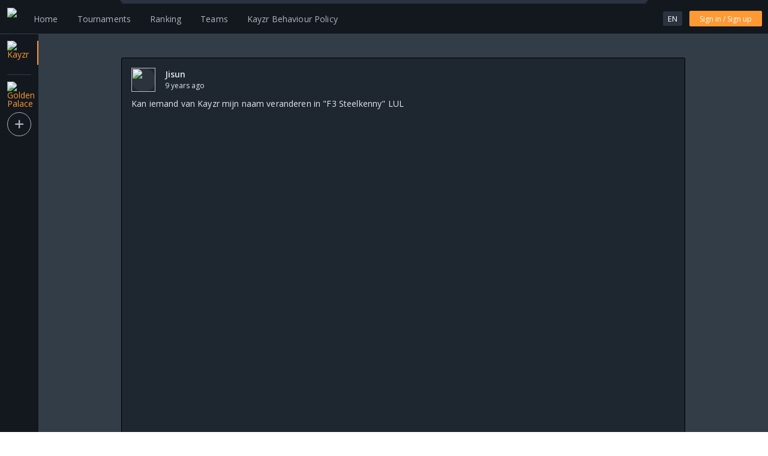

--- FILE ---
content_type: application/javascript; charset=UTF-8
request_url: https://app.kayzr.com/assets/scrollbar.22c7f99d.js
body_size: -570
content:
import{aN as f,aO as u,aP as m,aQ as b,aR as g}from"./index.375e163c.js";function v(){return v=Object.assign||function(i){for(var r=1;r<arguments.length;r++){var a=arguments[r];for(var t in a)Object.prototype.hasOwnProperty.call(a,t)&&(i[t]=a[t])}return i},v.apply(this,arguments)}var h={setTranslate:function(){var r=this;if(!(!r.params.scrollbar.el||!r.scrollbar.el)){var a=r.scrollbar,t=r.rtlTranslate,l=r.progress,e=a.dragSize,s=a.trackSize,o=a.$dragEl,d=a.$el,n=r.params.scrollbar,p=e,c=(s-e)*l;t?(c=-c,c>0?(p=e-c,c=0):-c+e>s&&(p=s+c)):c<0?(p=e+c,c=0):c+e>s&&(p=s-c),r.isHorizontal()?(o.transform("translate3d("+c+"px, 0, 0)"),o[0].style.width=p+"px"):(o.transform("translate3d(0px, "+c+"px, 0)"),o[0].style.height=p+"px"),n.hide&&(clearTimeout(r.scrollbar.timeout),d[0].style.opacity=1,r.scrollbar.timeout=setTimeout(function(){d[0].style.opacity=0,d.transition(400)},1e3))}},setTransition:function(r){var a=this;!a.params.scrollbar.el||!a.scrollbar.el||a.scrollbar.$dragEl.transition(r)},updateSize:function(){var r=this;if(!(!r.params.scrollbar.el||!r.scrollbar.el)){var a=r.scrollbar,t=a.$dragEl,l=a.$el;t[0].style.width="",t[0].style.height="";var e=r.isHorizontal()?l[0].offsetWidth:l[0].offsetHeight,s=r.size/r.virtualSize,o=s*(e/r.size),d;r.params.scrollbar.dragSize==="auto"?d=e*s:d=parseInt(r.params.scrollbar.dragSize,10),r.isHorizontal()?t[0].style.width=d+"px":t[0].style.height=d+"px",s>=1?l[0].style.display="none":l[0].style.display="",r.params.scrollbar.hide&&(l[0].style.opacity=0),u(a,{trackSize:e,divider:s,moveDivider:o,dragSize:d}),r.params.watchOverflow&&r.enabled&&a.$el[r.isLocked?"addClass":"removeClass"](r.params.scrollbar.lockClass)}},getPointerPosition:function(r){var a=this;return a.isHorizontal()?r.type==="touchstart"||r.type==="touchmove"?r.targetTouches[0].clientX:r.clientX:r.type==="touchstart"||r.type==="touchmove"?r.targetTouches[0].clientY:r.clientY},setDragPosition:function(r){var a=this,t=a.scrollbar,l=a.rtlTranslate,e=t.$el,s=t.dragSize,o=t.trackSize,d=t.dragStartPos,n;n=(t.getPointerPosition(r)-e.offset()[a.isHorizontal()?"left":"top"]-(d!==null?d:s/2))/(o-s),n=Math.max(Math.min(n,1),0),l&&(n=1-n);var p=a.minTranslate()+(a.maxTranslate()-a.minTranslate())*n;a.updateProgress(p),a.setTranslate(p),a.updateActiveIndex(),a.updateSlidesClasses()},onDragStart:function(r){var a=this,t=a.params.scrollbar,l=a.scrollbar,e=a.$wrapperEl,s=l.$el,o=l.$dragEl;a.scrollbar.isTouched=!0,a.scrollbar.dragStartPos=r.target===o[0]||r.target===o?l.getPointerPosition(r)-r.target.getBoundingClientRect()[a.isHorizontal()?"left":"top"]:null,r.preventDefault(),r.stopPropagation(),e.transition(100),o.transition(100),l.setDragPosition(r),clearTimeout(a.scrollbar.dragTimeout),s.transition(0),t.hide&&s.css("opacity",1),a.params.cssMode&&a.$wrapperEl.css("scroll-snap-type","none"),a.emit("scrollbarDragStart",r)},onDragMove:function(r){var a=this,t=a.scrollbar,l=a.$wrapperEl,e=t.$el,s=t.$dragEl;!a.scrollbar.isTouched||(r.preventDefault?r.preventDefault():r.returnValue=!1,t.setDragPosition(r),l.transition(0),e.transition(0),s.transition(0),a.emit("scrollbarDragMove",r))},onDragEnd:function(r){var a=this,t=a.params.scrollbar,l=a.scrollbar,e=a.$wrapperEl,s=l.$el;!a.scrollbar.isTouched||(a.scrollbar.isTouched=!1,a.params.cssMode&&(a.$wrapperEl.css("scroll-snap-type",""),e.transition("")),t.hide&&(clearTimeout(a.scrollbar.dragTimeout),a.scrollbar.dragTimeout=m(function(){s.css("opacity",0),s.transition(400)},1e3)),a.emit("scrollbarDragEnd",r),t.snapOnRelease&&a.slideToClosest())},enableDraggable:function(){var r=this;if(!!r.params.scrollbar.el){var a=b(),t=r.scrollbar,l=r.touchEventsTouch,e=r.touchEventsDesktop,s=r.params,o=r.support,d=t.$el,n=d[0],p=o.passiveListener&&s.passiveListeners?{passive:!1,capture:!1}:!1,c=o.passiveListener&&s.passiveListeners?{passive:!0,capture:!1}:!1;!n||(o.touch?(n.addEventListener(l.start,r.scrollbar.onDragStart,p),n.addEventListener(l.move,r.scrollbar.onDragMove,p),n.addEventListener(l.end,r.scrollbar.onDragEnd,c)):(n.addEventListener(e.start,r.scrollbar.onDragStart,p),a.addEventListener(e.move,r.scrollbar.onDragMove,p),a.addEventListener(e.end,r.scrollbar.onDragEnd,c)))}},disableDraggable:function(){var r=this;if(!!r.params.scrollbar.el){var a=b(),t=r.scrollbar,l=r.touchEventsTouch,e=r.touchEventsDesktop,s=r.params,o=r.support,d=t.$el,n=d[0],p=o.passiveListener&&s.passiveListeners?{passive:!1,capture:!1}:!1,c=o.passiveListener&&s.passiveListeners?{passive:!0,capture:!1}:!1;!n||(o.touch?(n.removeEventListener(l.start,r.scrollbar.onDragStart,p),n.removeEventListener(l.move,r.scrollbar.onDragMove,p),n.removeEventListener(l.end,r.scrollbar.onDragEnd,c)):(n.removeEventListener(e.start,r.scrollbar.onDragStart,p),a.removeEventListener(e.move,r.scrollbar.onDragMove,p),a.removeEventListener(e.end,r.scrollbar.onDragEnd,c)))}},init:function(){var r=this;if(!!r.params.scrollbar.el){var a=r.scrollbar,t=r.$el,l=r.params.scrollbar,e=g(l.el);r.params.uniqueNavElements&&typeof l.el=="string"&&e.length>1&&t.find(l.el).length===1&&(e=t.find(l.el));var s=e.find("."+r.params.scrollbar.dragClass);s.length===0&&(s=g('<div class="'+r.params.scrollbar.dragClass+'"></div>'),e.append(s)),u(a,{$el:e,el:e[0],$dragEl:s,dragEl:s[0]}),l.draggable&&a.enableDraggable(),e&&e[r.enabled?"removeClass":"addClass"](r.params.scrollbar.lockClass)}},destroy:function(){var r=this;r.scrollbar.disableDraggable()}};const $={name:"scrollbar",params:{scrollbar:{el:null,dragSize:"auto",hide:!1,draggable:!1,snapOnRelease:!0,lockClass:"swiper-scrollbar-lock",dragClass:"swiper-scrollbar-drag"}},create:function(){var r=this;f(r,{scrollbar:v({isTouched:!1,timeout:null,dragTimeout:null},h)})},on:{init:function(r){r.scrollbar.init(),r.scrollbar.updateSize(),r.scrollbar.setTranslate()},update:function(r){r.scrollbar.updateSize()},resize:function(r){r.scrollbar.updateSize()},observerUpdate:function(r){r.scrollbar.updateSize()},setTranslate:function(r){r.scrollbar.setTranslate()},setTransition:function(r,a){r.scrollbar.setTransition(a)},"enable disable":function(r){var a=r.scrollbar.$el;a&&a[r.enabled?"removeClass":"addClass"](r.params.scrollbar.lockClass)},destroy:function(r){r.scrollbar.destroy()}}};export{$ as S};


--- FILE ---
content_type: application/javascript; charset=UTF-8
request_url: https://app.kayzr.com/assets/Truncate.86ec5039.js
body_size: 1328
content:
import{i as E,j as g,I as u,r as C}from"./index.375e163c.js";var D=function(){function o(i,a){for(var e=0;e<a.length;e++){var t=a[e];t.enumerable=t.enumerable||!1,t.configurable=!0,"value"in t&&(t.writable=!0),Object.defineProperty(i,t.key,t)}}return function(i,a,e){return a&&o(i.prototype,a),e&&o(i,e),i}}();function F(o,i){var a={};for(var e in o)i.indexOf(e)>=0||!Object.prototype.hasOwnProperty.call(o,e)||(a[e]=o[e]);return a}function N(o,i){if(!(o instanceof i))throw new TypeError("Cannot call a class as a function")}function S(o,i){if(!o)throw new ReferenceError("this hasn't been initialised - super() hasn't been called");return i&&(typeof i=="object"||typeof i=="function")?i:o}function q(o,i){if(typeof i!="function"&&i!==null)throw new TypeError("Super expression must either be null or a function, not "+typeof i);o.prototype=Object.create(i&&i.prototype,{constructor:{value:o,enumerable:!1,writable:!0,configurable:!0}}),i&&(Object.setPrototypeOf?Object.setPrototypeOf(o,i):o.__proto__=i)}var H=function(o){q(i,o);function i(){var a;N(this,i);for(var e=arguments.length,t=Array(e),r=0;r<e;r++)t[r]=arguments[r];var n=S(this,(a=i.__proto__||Object.getPrototypeOf(i)).call.apply(a,[this].concat(t)));return n.state={},n.styles={ellipsis:{position:"fixed",visibility:"hidden",top:0,left:0}},n.elements={},n.onResize=n.onResize.bind(n),n.onTruncate=n.onTruncate.bind(n),n.calcTargetWidth=n.calcTargetWidth.bind(n),n.measureWidth=n.measureWidth.bind(n),n.getLines=n.getLines.bind(n),n.renderLine=n.renderLine.bind(n),n}return D(i,[{key:"componentDidMount",value:function(){var e=this.elements.text,t=this.calcTargetWidth,r=this.onResize,n=document.createElement("canvas");this.canvasContext=n.getContext("2d"),t(function(){e&&e.parentNode.removeChild(e)}),window.addEventListener("resize",r)}},{key:"componentDidUpdate",value:function(e){this.props.children!==e.children&&this.forceUpdate(),this.props.width!==e.width&&this.calcTargetWidth()}},{key:"componentWillUnmount",value:function(){var e=this.elements.ellipsis,t=this.onResize,r=this.timeout;e.parentNode.removeChild(e),window.removeEventListener("resize",t),window.cancelAnimationFrame(r)}},{key:"innerText",value:function(e){var t=document.createElement("div"),r="innerText"in window.HTMLElement.prototype?"innerText":"textContent";t.innerHTML=e.innerHTML.replace(/\r\n|\r|\n/g," ");var n=t[r],c=document.createElement("div");return c.innerHTML="foo<br/>bar",c[r].replace(/\r\n|\r/g,`
`)!==`foo
bar`&&(t.innerHTML=t.innerHTML.replace(/<br.*?[\/]?>/gi,`
`),n=t[r]),n}},{key:"onResize",value:function(){this.calcTargetWidth()}},{key:"onTruncate",value:function(e){var t=this.props.onTruncate;typeof t=="function"&&(this.timeout=window.requestAnimationFrame(function(){t(e)}))}},{key:"calcTargetWidth",value:function(e){var t=this.elements.target,r=this.calcTargetWidth,n=this.canvasContext,c=this.props.width;if(!!t){var l=c||Math.floor(t.parentNode.getBoundingClientRect().width);if(!l)return window.requestAnimationFrame(function(){return r(e)});var s=window.getComputedStyle(t),f=[s["font-weight"],s["font-style"],s["font-size"],s["font-family"]].join(" ");n.font=f,this.setState({targetWidth:l},e)}}},{key:"measureWidth",value:function(e){return this.canvasContext.measureText(e).width}},{key:"ellipsisWidth",value:function(e){return e.offsetWidth}},{key:"trimRight",value:function(e){return e.replace(/\s+$/,"")}},{key:"getLines",value:function(){for(var e=this.elements,t=this.props,r=t.lines,n=t.ellipsis,c=t.trimWhitespace,l=this.state.targetWidth,s=this.innerText,f=this.measureWidth,L=this.onTruncate,x=this.trimRight,h=[],y=s(e.text),d=y.split(`
`).map(function(A){return A.split(" ")}),T=!0,p=this.ellipsisWidth(this.elements.ellipsis),W=1;W<=r;W++){var v=d[0];if(v.length===0){h.push(),d.shift(),W--;continue}var b=v.join(" ");if(f(b)<=l&&d.length===1){T=!1,h.push(b);break}if(W===r){for(var O=v.join(" "),j=0,R=O.length-1;j<=R;){var k=Math.floor((j+R)/2),P=O.slice(0,k+1);f(P)+p<=l?j=k+1:R=k-1}var w=O.slice(0,j);if(c)for(w=x(w);!w.length&&h.length;){var U=h.pop();w=x(U)}b=E("span",{children:[w,n]})}else{for(var m=0,z=v.length-1;m<=z;){var M=Math.floor((m+z)/2),_=v.slice(0,M+1).join(" ");f(_)<=l?m=M+1:z=M-1}if(m===0){W=r-1;continue}b=v.slice(0,m).join(" "),d[0].splice(0,m)}h.push(b)}return L(T),h}},{key:"renderLine",value:function(e,t,r){if(t===r.length-1)return g("span",{children:e},t);var n=g("br",{},t+"br");return e?[g("span",{children:e},t),n]:n}},{key:"render",value:function(){var e=this,t=this.elements.target,r=this.props,n=r.children,c=r.ellipsis,l=r.lines,s=F(r,["children","ellipsis","lines"]),f=this.state.targetWidth,L=this.getLines,x=this.renderLine,h=this.onTruncate,y=void 0,d=!!(t&&f);return typeof window<"u"&&d&&(l>0?y=L().map(x):(y=n,h(!1))),delete s.onTruncate,delete s.trimWhitespace,E("span",{...s,ref:function(p){e.elements.target=p},children:[g("span",{children:y}),g("span",{ref:function(p){e.elements.text=p},children:n}),g("span",{ref:function(p){e.elements.ellipsis=p},style:this.styles.ellipsis,children:c})]})}}]),i}(C.exports.Component);H.propTypes={children:u.exports.node,ellipsis:u.exports.node,lines:u.exports.oneOfType([u.exports.oneOf([!1]),u.exports.number]),trimWhitespace:u.exports.bool,width:u.exports.number,onTruncate:u.exports.func};H.defaultProps={children:"",ellipsis:"\u2026",lines:1,trimWhitespace:!1,width:0};export{H as T};


--- FILE ---
content_type: application/javascript; charset=UTF-8
request_url: https://app.kayzr.com/assets/RenderWhenVisible.a4548795.js
body_size: -1017
content:
import{r as E,I as T,cL as D,j as x}from"./index.375e163c.js";import{l as N}from"./index.6d476910.js";var v={};v.__esModule=!0;v.default=void 0;var c=M(E.exports),s=g(T.exports),W=g(N),I=g(D);function g(e){return e&&e.__esModule?e:{default:e}}function M(e){if(e&&e.__esModule)return e;var n={};if(e!=null){for(var i in e)if(Object.prototype.hasOwnProperty.call(e,i)){var r=Object.defineProperty&&Object.getOwnPropertyDescriptor?Object.getOwnPropertyDescriptor(e,i):{};r.get||r.set?Object.defineProperty(n,i,r):n[i]=e[i]}}return n.default=e,n}function h(){return h=Object.assign||function(e){for(var n=1;n<arguments.length;n++){var i=arguments[n];for(var r in i)Object.prototype.hasOwnProperty.call(i,r)&&(e[r]=i[r])}return e},h.apply(this,arguments)}function q(e,n){e.prototype=Object.create(n.prototype),e.prototype.constructor=e,e.__proto__=n}var y=function(e){q(n,e);function n(r){var t;return t=e.call(this,r)||this,t.isVisible=function(o,l,a){var d=o.top,f=o.left,u=o.bottom,m=o.right,b=o.width,w=o.height,_=t.props,p=_.offset,L=_.partialVisibility;if(d+m+u+f===0)return!1;var V=0-p,C=0-p,R=l+p,P=a+p;return L?d+w>=V&&f+b>=C&&u-w<=P&&m-b<=R:d>=V&&f>=C&&u<=P&&m<=R},t.isComponentVisible=function(){setTimeout(function(){if(!(!t.nodeRef||!t.nodeRef.getBoundingClientRect)){var o=document.documentElement,l=t.props.once,a=t.nodeRef.getBoundingClientRect(),d=window.innerWidth||o.clientWidth,f=window.innerHeight||o.clientHeight,u=t.isVisible(a,d,f);u&&l&&t.removeListener(),t.setState({isVisible:u})}},0)},t.setNodeRef=function(o){return t.nodeRef=o},t.ownProps=Object.keys(n.propTypes),t.state={isVisible:!1},t.throttleCb=(0,W.default)(t.isComponentVisible,t.props.throttleInterval),r.nodeRef&&t.setNodeRef(r.nodeRef),t}var i=n.prototype;return i.componentDidMount=function(){this.attachListener(),this.isComponentVisible()},i.componentDidUpdate=function(t){(0,I.default)(this.getChildProps(this.props),this.getChildProps(t))||this.isComponentVisible()},i.componentWillUnmount=function(){this.removeListener()},i.attachListener=function(){window.addEventListener("scroll",this.throttleCb),window.addEventListener("resize",this.throttleCb)},i.removeListener=function(){window.removeEventListener("scroll",this.throttleCb),window.removeEventListener("resize",this.throttleCb)},i.getChildProps=function(t){var o=this;t===void 0&&(t=this.props);var l={};return Object.keys(t).forEach(function(a){o.ownProps.indexOf(a)===-1&&(l[a]=t[a])}),l},i.getChildren=function(){var t=this;return typeof this.props.children=="function"?this.props.children(h({},this.getChildProps(),{isVisible:this.state.isVisible})):c.default.Children.map(this.props.children,function(o){return c.default.cloneElement(o,h({},t.getChildProps(),{isVisible:t.state.isVisible}))})},i.render=function(){var t=this.props,o=t.className,l=t.style,a=t.nodeRef,d=t.tag,f=h({},o&&{className:o},l&&{style:l});return c.default.createElement(d,h({ref:!a&&this.setNodeRef},f),this.getChildren())},n}(c.PureComponent);v.default=y;y.propTypes={once:s.default.bool,throttleInterval:function(n,i,r){var t=n[i];return!Number.isInteger(t)||t<0?new Error("The "+i+" prop you provided to "+r+" is not a valid integer >= 0."):null},children:s.default.oneOfType([s.default.func,s.default.element,s.default.arrayOf(s.default.element)]),style:s.default.object,className:s.default.string,offset:s.default.number,partialVisibility:s.default.bool,nodeRef:s.default.object,tag:s.default.string};y.defaultProps={once:!1,throttleInterval:150,offset:0,partialVisibility:!1,tag:"div"};var O=void 0,U=$(v);function $(e){return e&&e.__esModule?e:{default:e}}var H=U.default;O=H;const z=({children:e})=>x(O,{once:!0,children:e});z.propTypes={children:T.exports.node};export{z as R};


--- FILE ---
content_type: application/javascript; charset=UTF-8
request_url: https://app.kayzr.com/assets/CommunityRoutes.b0e747ef.js
body_size: 75
content:
import{l as t,_ as r,L as a,a as n,j as o,U as c}from"./index.375e163c.js";const l=t(()=>r(()=>import("./ControlPanel.b53999c5.js"),["assets/ControlPanel.b53999c5.js","assets/index.375e163c.js","assets/index.bf66997d.css","assets/ControlPanelHome.f9194bd0.js","assets/TabWrapper.64327fed.js","assets/RenderProp.4ab4f9f5.js"]),{fallback:a()}),i=t(()=>r(()=>import("./ComposerEditorWrapper.02b03f8c.js"),["assets/ComposerEditorWrapper.02b03f8c.js","assets/index.375e163c.js","assets/index.bf66997d.css","assets/index.6c975bd6.js","assets/clsx.m.75b72d9c.js","assets/typeof.4fc43182.js","assets/redux.4f211da5.js"]),{fallback:a()}),d=[{path:"/c/:slug/admin/composers/edit/:composerId",component:i,roles:[n.COMMUNITY_ADMIN]},{path:"/c/:slug/admin",roles:[n.COMMUNITY_ADMIN],render:()=>o(l,{communityCP:!0})}],p=t(()=>r(()=>import("./SocialWrapper.7a70e667.js"),["assets/SocialWrapper.7a70e667.js","assets/index.375e163c.js","assets/index.bf66997d.css","assets/SEO.cdf3958a.js","assets/TabsWhite.2c530f4a.js","assets/StorySkeleton.d99a2daa.js","assets/RenderWhenVisible.a4548795.js","assets/index.6d476910.js","assets/Comments.c86196fe.js","assets/Truncate.86ec5039.js","assets/index.832dc9e5.js","assets/RandomSponsoredAd.87ab3954.js","assets/Banner.cad21dbc.js"]),{fallback:a()}),u=t(()=>r(()=>import("./TournamentOverview.30f12b27.js"),["assets/TournamentOverview.30f12b27.js","assets/index.375e163c.js","assets/index.bf66997d.css","assets/SEO.cdf3958a.js","assets/Banner.cad21dbc.js"]),{fallback:a()}),E=t(()=>r(()=>import("./LeaderboardSkeleton.d4c5e05c.js"),["assets/LeaderboardSkeleton.d4c5e05c.js","assets/index.375e163c.js","assets/index.bf66997d.css","assets/Banner.cad21dbc.js"]),{fallback:a()}),v=[{exact:!1,path:"/c/:slug/social",render:({match:{params:{slug:e}}})=>o(p,{},e),tab:"social",env:()=>Env.social,secured:!0},{exact:!0,path:"/c/:slug/ranking",render:({match:{params:{slug:e}}})=>o(E,{},e),tab:"ranking",env:()=>Env.GAMING,secured:!0},{path:"/c/:slug/leagues",render:({match:{params:{slug:e}}})=>o(u,{},e),tab:"tournaments/leagues",env:()=>Env.scrimfinders},{path:"/c/:slug/tournaments",render:({match:{params:{slug:e}}})=>o(u,{},e),tab:"tournaments",env:()=>Env.tournaments}],h=t(()=>r(()=>import("./CommunityHome.dfe0d3d8.js"),["assets/CommunityHome.dfe0d3d8.js","assets/index.375e163c.js","assets/index.bf66997d.css"]),{fallback:a()}),I=[{exact:!0,path:"/c/:slug/",component:h}],f=t(()=>r(()=>import("./ChatDetailPage.d59f6885.js"),["assets/ChatDetailPage.d59f6885.js","assets/index.375e163c.js","assets/index.bf66997d.css","assets/MatchChatWrapper.d8c5b219.js","assets/index.0501f142.js"]),{fallback:a()}),R=[{exact:!0,path:"/c/:slug/matchchat/:matchId",render:({match:{params:{matchId:e}}})=>o(f,{matchId:e}),secured:!0,roles:[n.MANAGER,n.COMMUNITY_MOD]}],P=t(()=>r(()=>import("./NewsPage.1d93ffd9.js"),["assets/NewsPage.1d93ffd9.js","assets/index.375e163c.js","assets/index.bf66997d.css","assets/SEO.cdf3958a.js","assets/Banner.cad21dbc.js","assets/PageHeader.28fae548.js"]),{fallback:a()}),b=t(()=>r(()=>import("./SingleNewsPostDetailWrapper.24dfda62.js"),["assets/SingleNewsPostDetailWrapper.24dfda62.js","assets/index.375e163c.js","assets/index.bf66997d.css","assets/SEO.cdf3958a.js","assets/RenderWhenVisible.a4548795.js","assets/index.6d476910.js","assets/ManageComposerButton.236ca500.js","assets/Comments.c86196fe.js"]),{fallback:a()}),O=[{exact:!0,path:"/c/:slug/news",component:P,env:()=>Env.NEWS_ARTICLES},{exact:!1,path:"/c/:slug/news/:newsPostId",render:({match:{params:{newsPostId:e}}})=>{const s=_.split(e,"-")[0];return o(b,{newsPostId:s})},env:()=>Env.NEWS_ARTICLES}],g=t(()=>r(()=>import("./OrderCtrl.3a4e3518.js").then(e=>e.a),["assets/OrderCtrl.3a4e3518.js","assets/index.375e163c.js","assets/index.bf66997d.css","assets/RenderWhenVisible.a4548795.js","assets/index.6d476910.js","assets/Comments.c86196fe.js","assets/OrdersListItem.6d6ddb6b.js"]),{fallback:a()}),A=[{exact:!0,path:"/c/:slug/order/:orderId",render:({match:{params:{orderId:e}}})=>o(g,{orderId:e}),secured:!0,env:()=>Env.shop,communityEnv:"shop",tab:"shop"}],L=t(()=>r(()=>import("./CommunityOverview.5c98119b.js"),["assets/CommunityOverview.5c98119b.js","assets/index.375e163c.js","assets/index.bf66997d.css"]),{fallback:a()}),T=[{exact:!0,path:"/communities/",component:L}],D=t(()=>r(()=>import("./ProfileSkeleton.275fb144.js"),["assets/ProfileSkeleton.275fb144.js","assets/index.375e163c.js","assets/index.bf66997d.css","assets/SEO.cdf3958a.js","assets/RenderProp.4ab4f9f5.js","assets/RoundMenuDropdown.ae25641e.js","assets/UserCtrl.53d4c7e1.js","assets/TeamActionCard.5e659c21.js","assets/StorySkeleton.d99a2daa.js","assets/RenderWhenVisible.a4548795.js","assets/index.6d476910.js","assets/Comments.c86196fe.js","assets/Truncate.86ec5039.js","assets/index.832dc9e5.js","assets/UserTeams.b2e51ac1.js","assets/TeamCtrl.2c5516e3.js"]),{fallback:a()}),k=t(()=>r(()=>import("./Settings.dd7a8064.js"),["assets/Settings.dd7a8064.js","assets/index.375e163c.js","assets/index.bf66997d.css","assets/TabWrapper.64327fed.js","assets/RenderProp.4ab4f9f5.js","assets/TermsOfUse.0f6c6bb5.js","assets/Page.a4ed885c.js","assets/PrivacyPolicy.7c9f352e.js","assets/BirthDate.4d0e1839.js","assets/AuthStyles.e40ebc88.js","assets/RegistrationQuestion.d04d9d57.js","assets/RegistrationQuestion.681873ac.css","assets/WhereAbouts.63a4e2b6.js","assets/Truncate.86ec5039.js"]),{fallback:a()}),V=t(()=>r(()=>import("./Referrals.f0866ccc.js"),["assets/Referrals.f0866ccc.js","assets/index.375e163c.js","assets/index.bf66997d.css"]),{fallback:a()}),x=t(()=>r(()=>import("./ProfileById.9490e6a8.js"),["assets/ProfileById.9490e6a8.js","assets/index.375e163c.js","assets/index.bf66997d.css"]),{fallback:a()}),m=t(()=>r(()=>import("./index.375e163c.js").then(e=>e.i0),["assets/index.375e163c.js","assets/index.bf66997d.css"]),{fallback:a()}),S=[{path:"/c/:slug/profile/settings",component:k,secured:!0},{exact:!0,path:"/c/:slug/referrals",component:V,secured:!0,env:()=>Env.referrals&&Env.ALLOW_REFERRALS},{exact:!0,path:"/c/:slug/profileById/:userId",render:({match:{params:{userId:e}}})=>!Env.profile&&c.userId!==e?o(m,{}):o(x,{userId:e}),secured:Env.PROFILE_PAGE_SECURE},{exact:!1,path:"/c/:slug/profile/:username",secured:Env.PROFILE_PAGE_SECURE,render:({match:{params:{username:e}}})=>{const s=decodeURI(e);return!Env.profile&&c.username!==s?o(m,{}):o(D,{username:s})}}],M=t(()=>r(()=>import("./ScrimfinderDetail.36233905.js"),["assets/ScrimfinderDetail.36233905.js","assets/index.375e163c.js","assets/index.bf66997d.css","assets/SEO.cdf3958a.js","assets/TabsWhite.2c530f4a.js","assets/RoundMenuDropdown.ae25641e.js","assets/ScrimFinderCtrl.d6847ddc.js","assets/PendingTeamInvite.bc191dec.js","assets/RandomSponsoredAd.87ab3954.js","assets/TournamentCtrl.777e1d47.js","assets/index.0501f142.js","assets/ScrimFinderStandings.a26828ee.js","assets/MatchChatAndRegistrations.56f344a7.js","assets/WarningDialog.f1fe9b03.js","assets/Page.a4ed885c.js","assets/MatchChatWrapper.d8c5b219.js"]),{fallback:a()}),C=t(()=>r(()=>import("./Panel.0c263c73.js"),["assets/Panel.0c263c73.js","assets/index.375e163c.js","assets/index.bf66997d.css","assets/SEO.cdf3958a.js","assets/ManualSeeding.fb67f9d0.js","assets/stylis.browser.esm.f0eeeb48.js","assets/MatchDialog.42648509.js","assets/MatchChatAndRegistrations.56f344a7.js","assets/WarningDialog.f1fe9b03.js","assets/Page.a4ed885c.js","assets/index.0501f142.js","assets/MatchChatWrapper.d8c5b219.js","assets/getPrototypeOf.e5132786.js","assets/typeof.4fc43182.js","assets/clsx.m.75b72d9c.js","assets/PanelTickets.ab784202.js","assets/CollapsableDefault.85afa895.js","assets/PanelHeader.c11b1390.js","assets/RenderWhenVisible.a4548795.js","assets/index.6d476910.js","assets/ScrimFinderStandings.a26828ee.js"]),{fallback:a()}),N=[{exact:!0,path:"/c/:slug/scrim/:scrimFinderId/moderate",roles:[n.COMMUNITY_MOD],secured:!0,render:({match:{params:{scrimFinderId:e}}})=>o(C,{scrimFinderId:e}),env:()=>Env.scrimfinders,tab:"admin"},{exact:!1,path:"/c/:slug/scrim/:scrimFinderId",render:({match:{params:{scrimFinderId:e}}})=>o(M,{scrimFinderId:e}),env:()=>Env.scrimfinders,tab:"tournaments"}],$=t(()=>r(()=>import("./ShopWrapper.8ef25aa5.js"),["assets/ShopWrapper.8ef25aa5.js","assets/index.375e163c.js","assets/index.bf66997d.css","assets/Banner.cad21dbc.js","assets/TabsWhite.2c530f4a.js","assets/SEO.cdf3958a.js","assets/OrdersListItem.6d6ddb6b.js","assets/OrderProductDialog.74f89cb2.js","assets/WhereAbouts.63a4e2b6.js","assets/OrdersForUser.cb8ffcd1.js"]),{fallback:a()}),y=t(()=>r(()=>import("./Product.2a26a563.js"),["assets/Product.2a26a563.js","assets/index.375e163c.js","assets/index.bf66997d.css","assets/SEO.cdf3958a.js","assets/scrollbar.22c7f99d.js","assets/OrderProductDialog.74f89cb2.js","assets/WhereAbouts.63a4e2b6.js"]),{fallback:a()}),U=[{exact:!1,path:"/c/:slug/shop",component:$,env:()=>Env.shop,communityEnv:"shop",tab:"shop",secured:Env.shop_authentication||!1},{exact:!0,path:"/c/:slug/product/:productId",render:({match:{params:{productId:e}}})=>o(y,{productId:e}),tab:"shop",env:()=>Env.shop,communityEnv:"shop"}],w=t(()=>r(()=>import("./SingleStory.5b03d051.js"),["assets/SingleStory.5b03d051.js","assets/index.375e163c.js","assets/index.bf66997d.css","assets/SEO.cdf3958a.js","assets/StorySkeleton.d99a2daa.js","assets/RenderWhenVisible.a4548795.js","assets/index.6d476910.js","assets/Comments.c86196fe.js","assets/Truncate.86ec5039.js","assets/index.832dc9e5.js"]),{fallback:a()}),F=[{exact:!0,path:"/c/:slug/story/:storyId",render:({match:{params:{storyId:e}}})=>o(w,{storyId:e},e),secured:!1,env:()=>Env.social,tab:"social"}],W=t(()=>r(()=>import("./StreamOverviewPage.0e2b0477.js"),["assets/StreamOverviewPage.0e2b0477.js","assets/index.375e163c.js","assets/index.bf66997d.css","assets/SEO.cdf3958a.js","assets/PageHeader.28fae548.js","assets/SearchUserStyles.18da4b5c.js","assets/Stream.52115902.js","assets/StreamerInfo.3eb53a8e.js","assets/EmptyState.a8f8d3ff.js"]),{fallback:a()}),G=t(()=>r(()=>import("./StreamDetailPage.28570484.js"),["assets/StreamDetailPage.28570484.js","assets/index.375e163c.js","assets/index.bf66997d.css","assets/Stream.52115902.js","assets/StreamerInfo.3eb53a8e.js"]),{fallback:a()}),Y=[{exact:!0,path:"/c/:slug/streams",component:W},{exact:!0,path:"/c/:slug/streams/:streamId",render:({match:{params:{streamId:e}}})=>o(G,{streamId:e},e)}],B=t(()=>r(()=>import("./TournamentSkeleton.159c4d1e.js"),["assets/TournamentSkeleton.159c4d1e.js","assets/index.375e163c.js","assets/index.bf66997d.css","assets/SEO.cdf3958a.js","assets/TabsWhite.2c530f4a.js","assets/RoundMenuDropdown.ae25641e.js","assets/TournamentCtrl.777e1d47.js","assets/useNowInterval.b1e85d92.js","assets/index.0501f142.js","assets/ManualSeeding.fb67f9d0.js","assets/stylis.browser.esm.f0eeeb48.js","assets/MatchDialog.42648509.js","assets/MatchChatAndRegistrations.56f344a7.js","assets/WarningDialog.f1fe9b03.js","assets/Page.a4ed885c.js","assets/MatchChatWrapper.d8c5b219.js","assets/getPrototypeOf.e5132786.js","assets/typeof.4fc43182.js","assets/clsx.m.75b72d9c.js","assets/ChatStyles.5117b9e1.js","assets/PendingTeamInvite.bc191dec.js","assets/RandomSponsoredAd.87ab3954.js","assets/ScrimFinderCtrl.d6847ddc.js","assets/StreamerInfo.3eb53a8e.js","assets/EmptyState.a8f8d3ff.js"]),{fallback:a()}),j=t(()=>r(()=>import("./Panel.66a67402.js"),["assets/Panel.66a67402.js","assets/index.375e163c.js","assets/index.bf66997d.css","assets/SEO.cdf3958a.js","assets/index.0501f142.js","assets/ManualSeeding.fb67f9d0.js","assets/stylis.browser.esm.f0eeeb48.js","assets/MatchDialog.42648509.js","assets/MatchChatAndRegistrations.56f344a7.js","assets/WarningDialog.f1fe9b03.js","assets/Page.a4ed885c.js","assets/MatchChatWrapper.d8c5b219.js","assets/getPrototypeOf.e5132786.js","assets/typeof.4fc43182.js","assets/clsx.m.75b72d9c.js","assets/PanelHeader.c11b1390.js","assets/PanelTickets.ab784202.js","assets/CollapsableDefault.85afa895.js","assets/RenderWhenVisible.a4548795.js","assets/index.6d476910.js","assets/ScrimFinderStandings.a26828ee.js"]),{fallback:a()}),H=[{exact:!0,path:"/c/:slug/tournament/:tournamentId/moderate",protected:!0,roles:[n.COMMUNITY_MOD],render:({match:{params:{tournamentId:e}}})=>o(j,{tournamentId:e}),env:()=>Env.tournaments,tab:"admin"},{exact:!1,path:"/c/:slug/tournament/:tournamentId",protected:!1,render:({match:{params:{tournamentId:e}}})=>o(B,{tournamentId:e}),tab:"tournaments",env:()=>Env.tournaments}],z=_.concat(d,v,I,R,O,A,T,S,N,U,F,Y,H);export{z as default};


--- FILE ---
content_type: application/javascript; charset=UTF-8
request_url: https://app.kayzr.com/assets/index.832dc9e5.js
body_size: -1467
content:
import{I as m,r as g,aq as C,ar as P,al as T,am as x,an as O,ao as z,ap as D,as as R,at as $}from"./index.375e163c.js";var d={},f={},c={};Object.defineProperty(c,"__esModule",{value:!0});var k=m.exports,a=E(k);function E(e){return e&&e.__esModule?e:{default:e}}var v=a.default.oneOf(["left","middle","right"]),h=a.default.oneOf(["top","center","bottom"]);c.default={corners:a.default.oneOf(["bottom-left","bottom-right","top-left","top-right"]),horizontal:v,vertical:h,origin:a.default.shape({horizontal:v,vertical:h}),cornersAndCenter:a.default.oneOf(["bottom-center","bottom-left","bottom-right","top-center","top-left","top-right"]),stringOrNumber:a.default.oneOfType([a.default.string,a.default.number]),zDepth:a.default.oneOf([0,1,2,3,4,5])};Object.defineProperty(f,"__esModule",{value:!0});var M=C,S=t(M),q=P,A=t(q),W=T.exports,w=t(W),F=x,H=t(F),I=O,N=t(I),B=z,G=t(B),J=D,K=t(J),L=R,Q=t(L),y=g.exports,U=t(y),V=m.exports,X=t(V),Y=c;t(Y);var Z=$,j=t(Z);function t(e){return e&&e.__esModule?e:{default:e}}function ee(e,o){var _=e.rounded,r=e.circle,i=e.transitionEnabled,u=e.zDepth,s=o.muiTheme,p=s.baseTheme,n=s.paper,b=s.borderRadius;return{root:{color:n.color,backgroundColor:n.backgroundColor,transition:i&&j.default.easeOut(),boxSizing:"border-box",fontFamily:p.fontFamily,WebkitTapHighlightColor:"rgba(0,0,0,0)",boxShadow:n.zDepthShadows[u-1],borderRadius:r?"50%":_?b:"0px"}}}var l=function(e){(0,K.default)(o,e);function o(){return(0,H.default)(this,o),(0,G.default)(this,(o.__proto__||(0,w.default)(o)).apply(this,arguments))}return(0,N.default)(o,[{key:"render",value:function(){var r=this.props,i=r.children;r.circle,r.rounded;var u=r.style;r.transitionEnabled,r.zDepth;var s=(0,A.default)(r,["children","circle","rounded","style","transitionEnabled","zDepth"]),p=this.context.muiTheme.prepareStyles,n=ee(this.props,this.context);return U.default.createElement("div",(0,S.default)({},s,{style:p((0,Q.default)(n.root,u))}),i)}}]),o}(y.Component);l.defaultProps={circle:!1,rounded:!0,transitionEnabled:!0,zDepth:1};l.contextTypes={muiTheme:X.default.object.isRequired};l.propTypes={};f.default=l;Object.defineProperty(d,"__esModule",{value:!0});var te=d.default=void 0,re=f,ae=oe(re);function oe(e){return e&&e.__esModule?e:{default:e}}te=d.default=ae.default;export{d as P,te as _};


--- FILE ---
content_type: application/javascript; charset=UTF-8
request_url: https://app.kayzr.com/assets/Comments.c86196fe.js
body_size: 2316
content:
import{s as o,y as g,bu as X,j as t,cM as Z,r as h,i as l,U as z,k as C,C as R,F as E,z as S,w as ee,cN as K,aL as U,cO as ie,I as G,aM as re,h as se,a3 as xe,ab as fe,T as ge}from"./index.375e163c.js";const be=o(g)`
  padding: 16px;
`,Ce=o(e=>{var r=X(e,["border","error","wide"]);return t(Z,{...r})})`
  border: 1px solid ${e=>e.theme.theming.mainComponentHoverColor};
  padding: 10px;
  font-size: 12px;
  border-radius: 2px;
  color: ${e=>e.theme.theming.baseTextColor};
  background-color: ${e=>e.theme.theming.mainComponentHoverColor};
  cursor: text;
  width: 100%;
  resize: none;
  font-family: ${e=>e.theme.font}, sans-serif;

  &:focus {
    outline: none;
    border-color: ${e=>e.theme.color};
  }

  ::-webkit-input-placeholder {
    color: ${e=>e.theme.theming.baseTextColor};
  }

  ::-moz-placeholder {
    color: ${e=>e.theme.theming.baseTextColor};
  }

  :-ms-input-placeholder {
    color: ${e=>e.theme.theming.baseTextColor};
  }

  :-moz-placeholder {
    color: ${e=>e.theme.theming.baseTextColor};
  }
`,$e=o.img`
  width: 36px;
  height: 36px;
  border-radius: 50%;
  object-fit: cover;
  margin-inline-end: 8px;
  flex-shrink: 0;
  background-color: ${e=>e.theme.theming.mainComponentHoverColor};
`,ye=o.div`
  position: absolute;
  transition: all 0.2s;
  transform: scaleY(${e=>e.visible?"1":"0"});
  transform-origin: top;
  opacity: ${e=>e.visible?1:0};
  background-color: ${e=>e.theme.theming.mainComponentColor};
  border-radius: 4px;
  width: 100%;
  max-width: 565px;
  overflow: hidden;
  box-shadow: rgba(0, 0, 0, 0.12) 0 1px 6px, rgba(0, 0, 0, 0.12) 0 1px 4px;
  z-index: 2;
`,ve=o.img`
  width: 20px;
  height: 20px;
  border-radius: 50%;
  flex-shrink: 0;
  margin-inline-end: 10px;
`,we=o(g)`
  padding: 10px;
  transition: all 0.4s;

  &:hover {
    background-color: ${e=>e.theme.theming.mainComponentHoverColor};
  }
`,Se=o.div`
  color: ${e=>e.theme.theming.baseTextColor};
  font-size: 12px;
  line-height: 1.5;
`,mt=({objectId:e,objectType:r,toggleCommenting:d,autoFocus:c=!0})=>{var u,p;const[s,x]=h.exports.useState(""),[T,b]=h.exports.useState(0),[k,O]=h.exports.useState(!1),[D,N]=h.exports.useState(0),[w,M]=h.exports.useState([]),[B,i]=h.exports.useState([]),f=()=>{let n=s;_.trim(n)?(_.each(w,m=>{n=n.replace(m.text,`[:::@${m.id}]`)}),R.api.call("post",`comments/${r}/${e}`,{content:n}),x(""),M([]),d&&d()):R.alert.error(C("comments.noContent"))},$=n=>{const m=n.target.value,A=[...w];_.size(m)<=1e3&&(clearTimeout(D),_.each(w,(P,j)=>{_.includes(m,P.text)||A.splice(j,1)}),N(setTimeout(()=>I(m),200)),x(m),M(A))},I=async n=>{const m=n.lastIndexOf("@"),A=n.indexOf(" ",m);if(m===-1||A!==-1)O(!1),i([]),b(0);else{const P=n.substring(m+1);if(_.size(P)>0){const j=await R.api.callSilent("search/users",{query:P});j&&(O(!0),i(j.users),b(0))}}},y=n=>{const m=s.lastIndexOf("@"),A=`${s.substring(0,m+1)}${n.username} `,P={text:`${s.substring(m,m+1)}${n.username}`,id:n.id},j=[...w,P];O(!1),i([]),x(A),M(j)},H=n=>{const m=B;_.size(m)>0&&k?(n.keyCode===38&&(n.preventDefault(),b(Math.max(T-1,0))),n.keyCode===40&&b(Math.min(T+1,_.size(m)-1)),(n.keyCode===9||n.keyCode===13)&&(n.preventDefault(),y(m[T])),n.keyCode===27&&(O(!1),i([]))):((n.keyCode===9||n.keyCode===13)&&!n.shiftKey&&(n.preventDefault(),f()),n.keyCode===27&&(n.preventDefault(),d&&d()))};return l("div",{children:[l(be,{justifyContent:"flex-start",alignItems:"center",children:[t($e,{src:(u=z===null||z===void 0?void 0:z.user)===null||u===void 0?void 0:u.profilePicture,alt:(p=z===null||z===void 0?void 0:z.user)===null||p===void 0?void 0:p.username}),t(Ce,{value:s,onChange:$,onKeyDown:H,placeholder:C("comments.placeholder"),wide:!0,minRows:1,autoFocus:c})]}),t(ye,{visible:k,children:_.map(B,n=>t(we,{onClick:()=>y(n),children:l(g,{alignItems:"center",children:[t(ve,{src:n.profilePicture}),t(Se,{children:n.username})]})},n.id))})]})},Te=o.span`
  display: inline-block;
  font-size: 10px;
  line-height: 15px;
  transform: rotate(180deg);
  margin-inline-start: 4px;
`,_e=o.div`
  display: inline-block;
  margin: 8px 0;
  cursor: pointer;
  text-align: start;
  color: ${e=>e.theme.theming.baseTextColor};
  font-size: 13px;
  font-weight: 600;
  line-height: 15px;
  transition: all 0.2s;

  &:hover {
    text-decoration: underline;
  }
`,ke=({subComments:e,objectId:r,objectType:d,toggleSubCommentField:c})=>{const[u,p]=h.exports.useState(1),s=()=>{p(u+5)};return l(E,{children:[u<_.size(e)&&l(_e,{onClick:s,children:[C("comments.moresubcomments"),t(Te,{className:"strivecloud-chevron-line-down"})]}),_.map(_.takeRight(_.orderBy(e,"createdAt","asc"),u),x=>t(de,{comment:x,noPadding:!0,objectId:r,objectType:d,toggleSubCommentField:c,allowReplies:!1,commentId:x.id,userId:x.createdById,isSubComment:!0,respond:!0},x.id))]})},V=o.span`
  position: absolute;
  bottom: -1px;
  right: -1px;
  border: 1px solid ${e=>e.theme.theming.mainComponentColor};
  border-radius: 50%;
  width: 16px;
  height: 16px;
  line-height: 14px !important;
  text-align: center;
  font-size: 12px;
  color: ${S.neutral_100};
  background-color: ${e=>e.color};
`,q=o.span`
  text-transform: capitalize;
  font-size: 11px;
  line-height: 15px;
`,Ie=({loaded:e,data:{users:r,communityRolesOfUser:d},userId:c})=>{if(!e||!_.find(r)&&_.size(d)===0)return null;const u=_.find(r);if(_.includes(u.platformRoles,"admin")){const s=K.exports("Aa0",17);return l(E,{children:[t(V,{color:S.crimson_300,className:Env.MODERATOR_ICON,"data-tip":!0,"data-for":`${c}-${s}`}),t(U,{id:`${c}-${s}`,effect:"solid",place:"bottom",children:t(q,{children:C("admin.roles.admin")})})]})}if(_.includes(u.platformRoles,"platformManager")){const s=K.exports("Aa0",17);return l(E,{children:[t(V,{color:S.azure_300,className:Env.MODERATOR_ICON,"data-tip":!0,"data-for":`${c}-${s}`}),t(U,{id:`${c}-${s}`,effect:"solid",place:"bottom",children:t(q,{children:C("admin.roles.platformManager")})})]})}if(_.includes(u.platformRoles,"moderator")){const s=K.exports("Aa0",17);return l(E,{children:[t(V,{color:S.saffron_300,className:Env.MODERATOR_ICON,"data-tip":!0,"data-for":`${c}-${s}`}),t(U,{id:`${c}-${s}`,effect:"solid",place:"bottom",children:t(q,{children:C("admin.roles.moderator")})})]})}const p=_.find(d);if((p==null?void 0:p.role)===ie.ADMIN){const s=K.exports("Aa0",17);return l(E,{children:[t(V,{color:S.crimson_300,className:"strivecloud-star","data-tip":!0,"data-for":`${c}-${s}`}),t(U,{id:`${c}-${s}`,effect:"solid",place:"bottom",children:t(q,{children:C("admin.roles.communityAdmin")})})]})}if((p==null?void 0:p.role)===ie.MOD){const s=K.exports("Aa0",17);return l(E,{children:[t(V,{color:S.saffron_300,className:"strivecloud-star","data-tip":!0,"data-for":`${c}-${s}`}),t(U,{id:`${c}-${s}`,effect:"solid",place:"bottom",children:t(q,{children:C("admin.roles.communityModerator")})})]})}return null},ze=ee(Ie,({userId:e,communityId:r})=>[e&&{publication:"basicUserInfo",props:{userId:e}},{publication:"communityRolesForUserInCommunity",props:{userId:e,communityId:r}}]),Re=o(g)`
  padding-inline-end: 4px;
  border-radius: 2px;
  margin-inline-end: 8px;
  cursor: pointer;
  color: ${e=>e.hasCompletedAction?S.emerald_300:S.neutral_500};
  transition: all 0.3s;

  &:hover {
    background-color: ${e=>e.theme.theming.mainComponentHoverColor};
  }
`,Oe=o.i`
  width: 24px;
  height: 24px;
  text-align: center;
  font-size: 20px;
  line-height: 24px !important;
  margin-inline-end: 2px;
`,Me=o.div`
  font-size: 14px;
  line-height: 20px;
`,Q=({text:e,icon:r,hasCompletedAction:d,action:c})=>l(Re,{hasCompletedAction:d,alignItems:"center",onClick:c,children:[t(Oe,{className:r}),t(Me,{children:e})]});Q.propTypes={text:G.exports.string,icon:G.exports.string,hasCompletedAction:G.exports.bool,action:G.exports.func};const Ae=o.div`
  padding: 12px 16px 8px 0;
`,Pe=o(e=>{var r=X(e,["border","error","wide"]);return t(Z,{...r})})`
  border: 1px solid ${e=>e.theme.theming.mainComponentHoverColor};
  padding: 10px;
  font-size: 12px;
  border-radius: 2px;
  color: ${e=>e.theme.theming.baseTextColor};
  background-color: ${e=>e.theme.theming.mainComponentHoverColor};
  cursor: text;
  width: 100%;
  resize: none;
  font-family: ${e=>e.theme.font}, sans-serif;

  &:focus {
    outline: none;
    border-color: ${e=>e.theme.color};
  }

  ::-webkit-input-placeholder {
    color: ${e=>e.theme.theming.baseTextColor};
  }

  ::-moz-placeholder {
    color: ${e=>e.theme.theming.baseTextColor};
  }

  :-ms-input-placeholder {
    color: ${e=>e.theme.theming.baseTextColor};
  }

  :-moz-placeholder {
    color: ${e=>e.theme.theming.baseTextColor};
  }
`,je=o.div`
  position: absolute;
  transition: all 0.2s;
  transform: scale(${e=>e.visible?"1":"0"});
  transform-origin: top left;
  opacity: ${e=>e.visible?1:0};
  background-color: ${e=>e.theme.theming.mainComponentColor};
  border-radius: 4px;
  width: 100%;
  max-width: 565px;
  overflow: hidden;
  box-shadow: rgba(0, 0, 0, 0.12) 0 1px 6px, rgba(0, 0, 0, 0.12) 0 1px 4px;
  z-index: 2;
`,Fe=o.img`
  width: 20px;
  height: 20px;
  border-radius: 50%;
  flex-shrink: 0;
  margin-inline-end: 10px;
`,Ee=o(g)`
  padding: 10px;
  transition: all 0.4s;

  &:hover {
    background-color: ${e=>e.theme.theming.mainComponentHoverColor};
  }
`,De=o.div`
  color: ${e=>e.theme.theming.baseTextColor};
  font-size: 12px;
  line-height: 1.5;
`,Ne=o.img`
  width: 36px;
  height: 36px;
  border-radius: 50%;
  object-fit: cover;
  margin-inline-end: 8px;
  flex-shrink: 0;
  background-color: ${e=>e.theme.theming.mainComponentHoverColor};
`,Be=({comment:e,toggleVisibility:r})=>{const[d,c]=h.exports.useState(""),[u,p]=h.exports.useState(!1),[s,x]=h.exports.useState([]),[T,b]=h.exports.useState(0),[k,O]=h.exports.useState([]),D=i=>{const f=i.target.value,$=[...k];_.size(f)<=1e3&&(clearTimeout(T),_.each(k,(I,y)=>{_.includes(f,I.text)||$.splice(y,1)}),b(setTimeout(()=>N(f),200)),c(f),O($))},N=async i=>{const f=i.lastIndexOf("@"),$=i.indexOf(" ",f);if(f===-1||$!==-1)p(!1),x([]);else{const I=i.substring(f+1);if(_.size(I)>0){const y=await R.api.callSilent("search/users",{query:I});y&&(p(!0),x(y.users))}}},w=i=>{const f=d.lastIndexOf("@"),$=`${d.substring(0,f+1)}${i.username} `,I={text:`${d.substring(f,f+1)}${i.username}`,id:i.id},y=[...k,I];p(!1),x([]),c($),O(y)},M=async()=>{let i=d;_.trim(i)?(_.each(k,$=>{i=i.replace($.text,`[:::@${$.id}]`)}),await R.api.callSilent("comment/create",{objectType:"comment",objectId:e.id,content:i},{alertError:!0})&&r()):R.alert.error(C("comments.noContent"))},B=i=>{(i.keyCode===9||i.keyCode===13)&&!i.shiftKey&&(i.preventDefault(),M())};return l(Ae,{children:[l(g,{justifyContent:"flex-start",alignItems:"center",children:[t(Ne,{src:z.user.profilePicture,alt:z.user.username}),t(Pe,{value:d,onChange:D,onKeyDown:B,placeholder:C("comments.subComment.placeholder"),wide:!0,minRows:1,autoFocus:!0})]}),t(je,{visible:u,children:_.map(s,i=>t(Ee,{onClick:()=>w(i),children:l(g,{alignItems:"center",children:[t(Fe,{src:i.profilePicture}),t(De,{children:i.username})]})}))})]})},le=o(g)`
  display: none;
`,Le=o(g)`
  overflow: hidden;
  padding: 12px ${e=>e.noPadding?0:16}px ${e=>e.isSubComment?0:12}px;

  &:last-of-type {
    ${e=>e.isSubComment&&`
      padding-bottom: 0;
    `};
  }

  &:hover {
    ${le} {
      display: flex;
    }
  }
`,We=o.div`
  height: 63px;
`,He=o.div`
  margin-inline-end: 16px;
`,Ke=o.div`
  position: relative;
`,Ue=o.img`
  width: ${e=>e.small?30:40}px;
  height: ${e=>e.small?30:40}px;
  border-radius: 50%;
  background-color: rgba(125, 125, 125, 0.15);
`,Ve=o(g)`
  margin-top: -2px;
  margin-bottom: 4px;
`,qe=o.div``,Ge=o(g)`
  color: ${e=>e.premium?e.theme.theming.PREMIUM_COLOR:e.theme.theming.baseTextColor};
  font-weight: 600;
  font-size: 13px;
  line-height: 19px;
  margin-inline-end: 5px;
`,Ye=o.span`
  font-size: 14px;
  color: ${e=>e.theme.theming.PREMIUM_COLOR};
  margin-inline-start: 3px;
`,ce=o.div`
  font-size: 12px;
  line-height: 14px;
  color: ${e=>e.theme.theming.baseTextColor};
`,Je=o.div`
  overflow: hidden;
  font-size: 14px;
  line-height: 20px;
  word-wrap: break-word;
  color: ${e=>e.theme.theming.baseTextColor};
`,Qe=o.div`
  position: absolute;
  transition: all 0.2s;
  transform: scale(${e=>e.visible?"1":"0"});
  transform-origin: top left;
  opacity: ${e=>e.visible?1:0};
  background-color: ${e=>e.theme.theming.mainComponentColor};
  border-radius: 4px;
  width: 100%;
  max-width: 565px;
  overflow: hidden;
  box-shadow: rgba(0, 0, 0, 0.12) 0 1px 6px, rgba(0, 0, 0, 0.12) 0 1px 4px;
  z-index: 2;
`,Xe=o.img`
  width: 20px;
  height: 20px;
  border-radius: 50%;
  flex-shrink: 0;
  margin-inline-end: 10px;
`,Ze=o(g)`
  padding: 10px;
  transition: all 0.4s;

  &:hover {
    background-color: ${e=>e.theme.theming.mainComponentHoverColor};
  }
`,et=o.div`
  color: ${e=>e.theme.theming.baseTextColor};
  font-size: 12px;
  line-height: 1.5;
`,tt=o.div`
  font-size: 10px;
  color: ${e=>e.theme.theming.baseTextColor};
`,ot=o(e=>{var r=X(e,["border","error","wide"]);return t(Z,{...r})})`
  border: 1px solid ${S.neutral_300};
  padding: 10px;
  font-size: 12px;
  color: ${S.ebony_300};
  background-color: ${S.neutral_200};
  cursor: text;
  width: 100%;
  resize: none;
  font-family: ${e=>e.theme.font}, sans-serif;

  &:focus {
    outline: none;
    border-color: ${e=>e.theme.color};
  }

  ::-webkit-input-placeholder {
    color: ${e=>e.theme.theming.baseTextColor};
  }

  ::-moz-placeholder {
    color: ${e=>e.theme.theming.baseTextColor};
  }

  :-ms-input-placeholder {
    color: ${e=>e.theme.theming.baseTextColor};
  }

  :-moz-placeholder {
    color: ${e=>e.theme.theming.baseTextColor};
  }
`,nt=o.div`
  flex-shrink: 0;
`,it=o.div`
  flex-grow: 1;
`,ae=o(ce)`
  cursor: pointer;
  transition: all 0.2s;
  margin-inline-start: 10px;

  &:hover {
    text-decoration: underline;
  }
`,rt=({comment:e,noPadding:r,respond:d,allowReplies:c=!0,isSubComment:u=!1,loaded:p,data:{comments:s,upvotes:x,mentions:T},toggleSubCommentField:b})=>{const[k,O]=h.exports.useState(""),[D,N]=h.exports.useState(!1),[w,M]=h.exports.useState(""),[B,i]=h.exports.useState(!1),[f,$]=h.exports.useState(0),[I,y]=h.exports.useState([]),[H,n]=h.exports.useState([]),m=()=>{R.api.call("DELETE",`comments/${e.id}`,{})},A=async()=>{let a=w;_.each(H,F=>{a=a.replace(F.text,`[:::@${F.id}]`)}),await R.api.callSilent("comment/edit",{text:a,commentId:e.id})&&N(!1)},P=()=>{R.api.call("POST",`comments/${e.id}/upvote`,{})},j=a=>{const v=a.target.value;if(_.size(v)<=1e3){clearTimeout(f);const F=H.filter(W=>_.includes(v,W.text));$(setTimeout(()=>me(v),200)),M(v),n(F)}},te=()=>{N(!D),M(e.content)},Y=()=>{b?b():O(!k)},me=async a=>{const v=a.lastIndexOf("@"),F=a.indexOf(" ",v);if(v===-1||F!==-1){i(!1),y([]);return}const W=a.substring(v+1);if(_.size(W)>0){const ne=await R.api.callSilent("search/users",{query:W});ne&&(i(!0),y(ne.users))}},pe=a=>{const v=w.lastIndexOf("@"),F=`${w.substring(0,v+1)}${a.username} `,W={text:`${w.substring(v,v+1)}${a.username}`,id:a.id};i(!1),y([]),M(F),n([...H,W])},he=a=>{a.keyCode===27&&(a.preventDefault(),te()),(a.keyCode===9||a.keyCode===13)&&!a.shiftKey&&(a.preventDefault(),A())};if(!p)return t(We,{alignItems:"stretch",noPadding:r});const L={id:e.createdById,username:e.username,profilePicture:e.profilePicture},oe=!!e.premiumPackageId,ue=!!_.find(x,["userId",z.userId]);let J=e.content;return _.size(T)>0&&_.each(T,a=>{J=_.replace(J,new RegExp(`\\[:::@${a.userId}\\]`,"g"),`[${a.username}](/profileById/${a.userId})`)}),l(Le,{justifyContent:"flex-start",alignItems:"flex-start",noPadding:r,isSubComment:u,children:[t(nt,{children:t(He,{children:t(re,{to:`/profileById/${L.id}`,children:l(Ke,{children:[t(Ue,{src:L.profilePicture,small:u}),t(ze,{userId:L.id,communityId:se.communityId})]})})})}),l(it,{children:[l(Ve,{justifyContent:"space-between",alignItems:"center",children:[l(g,{justifyContent:"space-between",alignItems:"baseline",children:[t(re,{to:`/profileById/${L.id}`,children:l(Ge,{justifyContent:"flex-start",alignItems:"center",premium:oe,children:[L.username,oe&&t(Ye,{className:"strivecloud-premium"})]})}),t(ce,{children:xe(e.createdAt).fromNow()})]}),(se.isCommunityModerator||L.id===z.userId)&&l(le,{justifyContent:"flex-end",alignItems:"center",children:[t(ae,{onClick:te,children:C("general.edit")}),t(ae,{onClick:m,children:C("general.delete")})]})]}),l(qe,{children:[t(Je,{children:D?l(E,{children:[t(ot,{value:w,onChange:j,onKeyDown:he,placeholder:"What's up?",wide:!0,minRows:1,autoFocus:!0}),t(Qe,{visible:B,children:_.map(I,a=>t(Ze,{onClick:()=>pe(a),children:l(g,{alignItems:"center",children:[t(Xe,{src:a.profilePicture}),t(et,{children:a.username})]})},a.id))}),t(tt,{children:l(ge,{i18nKey:"stories.types.contentEditInfo",children:["Press ",t("strong",{children:"enter"})," to save or ",t("strong",{children:"esc"})," to cancel"]})})]}):t(fe,{content:J})}),l(g,{justifyContent:"flex-start",alignItems:"center",children:[t(Q,{text:_.size(x).toString(),icon:"strivecloud-arrow-up",action:P,hasCompletedAction:ue}),c&&t(Q,{text:C("comments.reply"),icon:"strivecloud-reply",action:Y,hasCompletedAction:!1})]}),d&&t(ke,{subComments:s,objectId:e.id,toggleSubCommentField:Y,allowReplies:c}),d&&c&&k&&t(Be,{comment:e,toggleVisibility:Y})]})]})]})},de=ee(rt,({comment:e,commentId:r,respond:d})=>{const c=e&&/\[:::@\w+]/.test(e.content);return[d&&{publication:"commentsForObject",props:{commentId:r}},{publication:"upvotesForObject",props:{commentId:r}},c&&{publication:"mentionsForObject",props:{commentId:r}}]}),st=o.div`
  padding: 10px 0 0;
`,at=o.span`
  display: inline-block;
  font-size: 10px;
  line-height: 15px;
  transform: rotate(180deg);
  margin-inline-start: 4px;
`,lt=o.div`
  display: inline-block;
  margin: 8px 16px;
  cursor: pointer;
  text-align: start;
  color: ${e=>e.theme.theming.baseTextColor};
  font-size: 13px;
  font-weight: 600;
  line-height: 15px;
  transition: all 0.2s;

  &:hover {
    text-decoration: underline;
  }
`,ct=({loaded:e,data:{comments:r,subComments:d},objectId:c,objectType:u,allowReplies:p=!0})=>{const[s,x]=h.exports.useState(3);if(!e)return null;const T=_.takeRight(_.orderBy(r,["createdAt"],["asc"]),s);return _.size(r)>0&&l(st,{children:[_.size(r)>s&&l(lt,{onClick:()=>x(s+10),children:[C("comments.showmore"),t(at,{className:"strivecloud-chevron-line-down"})]}),_.map(T,b=>t(de,{comment:b,objectId:c,objectType:u,subComments:d,allowReplies:p,commentId:b.id,userId:b.userId,respond:!0},b.id))]})},pt=ee(ct,({objectId:e,objectType:r})=>[{publication:"commentsForObject",props:{[`${r}Id`]:e}}]);export{mt as C,pt as S,ze as a,Q as b};


--- FILE ---
content_type: application/javascript; charset=UTF-8
request_url: https://app.kayzr.com/assets/StorySkeleton.d99a2daa.js
body_size: 3689
content:
import{k as p,z,C as w,h as T,U as j,j as t,dW as ae,s as o,y as C,cr as le,ef as ce,eg as J,i as a,eh as de,aM as H,ei as M,a3 as me,aL as K,cG as Q,F as N,v as ne,w as G,E as Y,aX as pe,r as L,L as ue,V as he,ab as ge,aa as ie,a_ as oe,D as re,ej as xe,M as X,aZ as fe,O as be,a2 as ye,x as Ce,ek as Se,ac as Z}from"./index.375e163c.js";import{R as ve}from"./RenderWhenVisible.a4548795.js";import{a as ke,b as V,S as Ie,C as we}from"./Comments.c86196fe.js";import{T as $e}from"./Truncate.86ec5039.js";import{_ as ee}from"./index.832dc9e5.js";const _e=({story:e,toggleEditing:k})=>{const S=()=>{w.api.callAuto("story/pin",{storyId:e.id},{alertSuccess:p("stories.types.menu.pinSuccess")})},u=()=>{w.api.callAuto("story/pin",{storyId:e.id,pin:!1},{alertSuccess:p("stories.types.menu.unpinSuccess")})},i=()=>{w.api.callAuto("story/toggleComments",{storyId:e.id,enabled:!1},{alertSuccess:p("stories.types.menu.disableComments")})},h=()=>{w.api.callAuto("story/toggleComments",{storyId:e.id},{alertSuccess:p("stories.types.menu.enableComments")})},v={text:e.pinned?p("stories.types.menu.unpin"):p("stories.types.menu.pin"),onClick:e.pinned?u:S},f={text:p("general.edit"),onClick:k},g={text:p("stories.types.menu.disablecommentsBtn"),onClick:i},l={text:p("stories.types.menu.enableCommentsBtn"),onClick:h},b={text:p("general.delete"),color:z.crimson_300,onClick:async()=>{const{ok:I}=await w.dialog.warning(p("stories.types.menu.deleteWarning"));!I||(await w.api.call("story/delete",{storyId:e.id}),w.alert.success(p("general.deleteSuccess")))}},r=[];return T.isCommunityModerator&&r.push(v),(T.isCommunityAdminOrPM||e.author_id===j.userId)&&(e.commentsDisabled?r.push(l):r.push(g)),(T.isCommunityModerator||e.author_id===j.userId)&&r.push(f),(T.isCommunityAdminOrPM||e.author_id===j.userId)&&r.push(b),_.size(r)===0?null:t("div",{className:"story-menu",children:t(ae,{options:r})})},Te=o(C)`
  padding: 16px 16px 6px;
`,Pe=o.div`
  position: relative;
  width: 40px;
  height: 40px;
  margin-inline-end: 16px;
`,q=o.img`
  width: 40px;
  height: 40px;
  border-radius: 50%;
  background-color: rgba(125, 125, 125, 0.15);
  object-fit: cover;
`,Me=o(C)`
  @media only screen and (max-width: 767px) {
    flex-direction: column;
    align-items: flex-start;
    justify-content: center;
  }
`,Ae=o(C)`
  color: ${e=>e.premium?e.theme.theming.PREMIUM_COLOR:e.theme.theming.baseTextColor};
  line-height: 20px;
  font-weight: 600;
`,ze=o(C)`
  color: ${z.neutral_100};
  font-size: 10px;
  line-height: 14px !important;
  padding: 3px 6px;

  background-color: ${e=>e.theme.theming.PREMIUM_COLOR};
  margin-inline-start: 8px;
  border-radius: 10px;

  > span {
    font-size: 14px;
    line-height: 14px !important;
    margin-inline-end: 3px;
  }
`,E=o.div`
  margin-inline-start: 5px;
  color: ${e=>e.theme.theming.baseTextColor};

  @media only screen and (max-width: 767px) {
    display: none;
  }
`,je=o.div`
  font-size: 12px;
  line-height: 18px;
  color: ${e=>e.theme.theming.baseTextColor};

  @media only screen and (max-width: 767px) {
    margin-inline-start: 0;
    font-size: 10px;
    margin-top: 2px;
  }
`,Oe=o.i`
  font-size: 18px;
  margin-inline-end: 10px;
  color: ${z.neutral_400};
  cursor: pointer;
`,Re=o(Oe)`
  color: ${z.saffron_300};
  margin-inline-end: 6px;
  cursor: auto;
`,Le=o.span`
  font-size: 18px;
  color: ${z.emerald_300};
  margin-inline-end: 5px;
`,Fe=({story:e,toggleEditing:k,pinned:S,isSharing:u})=>{if(!e)return null;const i=!!e.author_premiumPackageId,h={id:e.author_id,username:e.author_name,profilePicture:e.author_picture,premiumTag:le.getFeatureValue(e.author_premiumPackageId,ce.PREMIUM_NAME_TAG)},v={id:e.brandId,name:e.brandName},f={id:e.communityId,name:e.communityName,slug:e.communitySlug};let g,l,b;e.brandPost?b=v.name:e.communityPost?(l=`/c/${f.slug}/social`,b=f.name):({profilePicture:g}=h,l=`/profileById/${h.id}`,b=h.username);const r=t(J,{isLink:Boolean(l),to:l,children:a(Pe,{children:[e.brandPost?t(q,{src:e==null?void 0:e.brandImage,alt:e.brandName}):e.communityPost?t(q,{src:e==null?void 0:e.communityLogo,alt:e.communityName}):t(q,{src:g}),!e.brandPost&&!e.communityPost&&t(ke,{userId:h.id,communityId:f.id})]})}),I=T.inMainCommunity?T.getSlugByCommunityId(e.communityId):null;return a(Te,{justifyContent:"space-between",alignItems:"center",children:[a(C,{alignItems:"center",children:[e.brandPost||e.author_id===j.userId?r:t(de,{userId:h.id,username:h.username,placement:"right",children:r}),a(Me,{flexDirection:"column",justifyContent:"center",alignItems:"flex-start",children:[a(C,{justifyContent:"flex-start",alignItems:"center",children:[I&&t(H,{to:`/c/${I}`,children:t(E,{children:`${T.getNameByCommunityId(e.communityId)} -\xA0`})}),t(J,{isLink:Boolean(l),to:l,children:a(Ae,{alignItems:"center",premium:i,children:[(!!e.brandPost||!!e.communityPost)&&t(Le,{className:"strivecloud-check-circle"}),b,(h==null?void 0:h.premiumTag)&&a(ze,{justifyContent:"center",alignItems:"center",children:[t("span",{className:"strivecloud-premium"}),t("div",{children:h.premiumTag})]})]})}),e.type===M.PICTURE&&t(E,{children:p("stories.types.meta.sharedImage")}),e.type===M.SHARE&&t(E,{children:p("stories.types.meta.sharedStory")}),e.type===M.POLL&&t(E,{children:"asked a question"})]}),t(H,{"data-tip":!0,"data-for":e.id,to:`/story/${e.id}`,children:t(je,{children:me(e.createdAt).fromNow()})}),t(K,{id:e.id,effect:"solid",place:"right",children:p("stories.types.meta.posted",{date:Q.localDate(e.createdAt),time:Q.localTime(e.createdAt)})})]})]}),a(C,{justifyContent:"flex-end",alignItems:"center",children:[!!e.pinned&&a(N,{children:[t(Re,{"data-tip":!0,"data-for":`${e.id} pinned`,className:"strivecloud-pin"}),t(K,{id:`${e.id} pinned`,effect:"solid",children:p("stories.types.meta.pinnedMessage")})]}),!u&&t(_e,{story:e,pinned:S,toggleEditing:k})]})]})},Be=o.img`
  cursor: pointer;
  width: 100%;
  max-height: 600px;
  object-fit: contain;
  margin-top: 12px;
`,We=({story:e})=>t(Be,{onClick:()=>w.dialog.image({images:[{src:e.image,alt:`${e.author_name}'s ${p("stories.types.picture.altEnlarged")}`}]}),src:e.image,alt:`${e.author_name}'s post`}),P=e=>({picture:{marginTop:"15px",maxHeight:"400px",objectFit:"cover",objectPosition:"center",cursor:"pointer"},link:{wrapper:{display:"block",margin:"0px",backgroundColor:e.mainComponentBorderColor,boxShadow:"none"},image:{width:"100%",maxHeight:"400px",objectFit:"cover",objectPosition:"center"},metaWrapper:{padding:"12px 16px",backgroundColor:e.mainComponentBorderColor,overflow:"hidden"},title:{fontSize:"14px",lineHeight:"18px",color:e.baseTextColor,fontWeight:"600",marginBottom:"4px"},siteWrapper:{marginTop:"4px",display:"flex",justifyContent:"flex-start",alignItems:"center"},description:{fontSize:"14px",lineHeight:"18px",color:z.neutral_500},icon:{height:"15px",width:"15px",marginRight:"5px"},siteName:{fontSize:"12px",lineHeight:"16px",color:z.neutral_500}}}),Ne=o.div`
  overflow: hidden;
  word-wrap: break-word;
  color: ${e=>e.theme.theming.baseTextColor};
  font-weight: 600;
  font-size: 14px;
  line-height: 20px;
  padding: 0 16px;
  margin-bottom: 6px;
`,Ue=o.div`
  overflow: hidden;
  word-wrap: break-word;
  color: ${e=>e.theme.theming.baseTextColor};
  padding: 0 16px;
  margin-bottom: 0;
  font-size: 14px;
  line-height: 20px;

  @media only screen and (max-width: 767px) {
    padding: 0 12px;
  }
`,te=o.div`
  display: block;
  margin: 0;
  max-height: 600px;
  overflow: auto;

  img {
    width: 100%;
    max-height: 600px;
    object-fit: contain;
  }
`,Ee=o.div`
  max-height: 400px;
  overflow: hidden;
`,He=o.div`
  margin-top: 5px;
  color: ${e=>e.theme.color};
  cursor: pointer;
  font-size: 0.8em;
`,De=o.div`
  position: absolute;
  left: 0;
  right: 0;
  transition: all 0.2s;
  transform: scaleY(${e=>e.visible?"1":"0"});
  transform-origin: top;
  opacity: ${e=>e.visible?1:0};
  background-color: ${e=>e.theme.theming.mainComponentColor};
  border-radius: 2px;
  width: 100%;
  overflow: hidden;
  box-shadow: 0 2px 4px 0 ${e=>ne(e.theme.theming.mainShadowColor,.5)};
  z-index: 2;
`,Ve=o.img`
  width: 20px;
  height: 20px;
  border-radius: 50%;
  flex-shrink: 0;
  margin-inline-end: 10px;
`,qe=o(C)`
  padding: 10px;
  transition: all 0.4s;

  &:hover {
    background-color: ${e=>e.theme.theming.mainComponentHoverColor};
  }
`,Ge=o.div`
  color: ${e=>e.theme.theming.baseTextColor};
  font-size: 12px;
  line-height: 1.5;
`,Ye=({loaded:e,data:{polls:k,shares:S,mentions:u},story:i,editing:h,toggleEditing:v})=>{const[f,g]=Y({storyText:i.text,showFullText:!1,showMention:!1,searchTimeout:0,options:[],mentions:[]}),l=pe(i);L.exports.useEffect(()=>{(l==null?void 0:l.text)!==i.text&&g({storyText:i.text})},[JSON.stringify(i)]);const b=async n=>{const c=n.lastIndexOf("@"),s=n.indexOf(" ",c);if(c===-1||s!==-1)g({showMention:!1,options:[]});else{const m=n.substring(c+1);if(_.size(m)>0){const A=await w.api.callSilent("search/users",{query:m});A&&g({showMention:!0,options:A.users})}}},r=n=>{const{searchTimeout:c,mentions:s}=f,m=n,A=s;_.size(n)<=3e3&&(clearTimeout(c),_.each(s,(D,U)=>{_.includes(m,D.text)||A.splice(U,1)}),g({searchTimeout:setTimeout(()=>b(n),200),storyText:n,mentions:A}))},I=async()=>{const{storyText:n,mentions:c}=f;let s=n;_.each(c,m=>{s=s.replace(m.text,`[:::@${m.id}]`)}),_.size(s)>0?await w.api.callAuto("story/update",{storyId:i.id,text:s})&&v():w.alert.error("Please enter a text for this story.")},F=()=>{const n=[],c=[],{iframely:s}=i.link,m=X.getActiveTheme;return _.size(s.meta)===1&&s.meta.canonical?c.push(t("div",{style:P(m).link.title,children:s.meta.canonical},"title")):(s.links.thumbnail&&n.push(t(Ee,{children:t("img",{src:s.links.thumbnail[0].href,alt:s.meta.title,style:P(m).link.image})},"image")),s.meta.title&&c.push(t("div",{style:P(m).link.title,children:s.meta.title},"title")),s.meta.description&&c.push(t("div",{style:P(m).link.description,children:t($e,{lines:3,ellipsis:"...",children:s.meta.description})},"description")),c.push(a("div",{style:P(m).link.siteWrapper,children:[s.links.icon&&t("img",{src:s.links.icon[0].href,alt:s.meta.title,style:P(m).link.icon},"icon"),t("span",{style:P(m).link.siteName,children:s.meta.site||s.meta.canonical})]},"linkSite"))),[n,t("div",{style:P(m).link.metaWrapper,children:c},"linkMeta")]},B=n=>{const{storyText:c,mentions:s}=f,m=c.lastIndexOf("@"),A=`${c.substring(0,m+1)}${n.username} `,D={text:`${c.substring(m,m+1)}${n.username}`,id:n.id},U=s;U.push(D),g({showMention:!1,options:[],storyText:A,mentions:U})},O=n=>{if(n.link.iframely.html&&!/<script/gi.exec(n.link.iframely.html))return/autoplay=true/.exec(n.link.iframely.html)||/autoplay=1/.exec(n.link.iframely.html)?t(te,{dangerouslySetInnerHTML:{__html:_.replace(_.replace(n.link.iframely.html,"autoplay=1","autoplay=0"),"autoplay=true","autoplay=false")}}):t(te,{dangerouslySetInnerHTML:{__html:n.link.iframely.html}});const c=n.link.iframely.meta.canonical,s=X.getActiveTheme;if(_.includes(c,process.env.SHORT_PATH)){const m=c.split("/");m.splice(0,3);const A=_.join(m,"/");return t(H,{to:`/${A}`,children:t(ee,{style:P(s).link.wrapper,children:F()})})}return t(fe,{href:c,rel:"noreferrer",children:t(ee,{style:P(s).link.wrapper,children:F()})})};if(!e)return t(ue,{});const{showFullText:R,showMention:W,options:d}=f,y=_.find(k),$=_.find(S);let x=_.size(i.text)>1e3&&!R?i.text.slice(0,1e3):i.text;return _.size(u)>0&&_.each(u,n=>{x=_.replace(x,new RegExp(`\\[:::@${n.userId}\\]`,"g"),`[${n.username}](/profileById/${n.userId})`)}),a("div",{children:[i.type===M.POLL&&y&&t(Ne,{children:t(he,{value:y.title})}),(!!x||h)&&a(Ue,{children:[h?a("div",{children:[t(ie,{value:f.storyText,onChange:r,autoFocus:!0,last:!1,wide:!0}),t(De,{visible:W,children:_.map(d,n=>t(qe,{onClick:()=>B(n),children:a(C,{alignItems:"center",children:[t(Ve,{src:n.profilePicture}),t(Ge,{children:n.username})]})}))}),a(C,{children:[t(oe,{notLast:!0,autoResize:!0,outline:!0,size:"small",onClick:v,children:p("general.cancel")}),t(re,{size:"small",autoResize:!0,onClick:I,children:p("general.save")})]})]}):t(ge,{content:x}),_.size(i.text)>1e3&&t(He,{onClick:()=>g({showFullText:!R}),children:R?p("stories.types.content.showless"):p("stories.types.content.showmore")})]}),(()=>{var n,c;if(i.type===M.PICTURE)return t(We,{story:i});if(i.type===M.LINK&&((n=i.link)===null||n===void 0?void 0:n.iframely))return O(i);if(i.type===M.POLL)return a(N,{children:[((c=i.link)===null||c===void 0?void 0:c.iframely)&&O(i),t(xe,{poll:y})]});if(i.type===M.SHARE&&$.sharedStoryId)return t(se,{isShared:!0,storyId:$.sharedStoryId})})()]})},Je=G(Ye,({story:e,hasMentions:k})=>[k&&{publication:"mentionsForObject",props:{storyId:e.id}},e.type===M.SHARE&&{publication:"originalStoryForSharingStory",props:{storyId:e.id}},e.type===M.POLL&&{publication:"pollForStoryId",props:{storyId:e.id}}]),Ke=o.div`
  background-color: ${e=>e.theme.theming.mainComponentColor};
  padding: 12px;
`,Qe=o.div`
  position: relative;
`,Xe=o.div`
  position: absolute;
  left: 0;
  right: 0;
  transition: all 0.2s;
  transform: scaleY(${e=>e.visible?"1":"0"});
  transform-origin: top;
  opacity: ${e=>e.visible?1:0};
  background-color: ${e=>e.theme.theming.mainComponentColor};
  border-radius: 2px;
  width: 100%;
  overflow: hidden;
  box-shadow: 0 2px 4px 0 ${e=>ne(e.theme.theming.mainShadowColor,.5)};
  z-index: 2;
`,Ze=o.img`
  width: 20px;
  height: 20px;
  border-radius: 50%;
  flex-shrink: 0;
  margin-inline-end: 10px;
`,et=o(C)`
  padding: 10px;
  transition: all 0.4s;
  cursor: pointer;
  &:hover {
    background-color: ${e=>e.theme.theming.mainComponentHoverColor};
  }
`,tt=o.div`
  color: ${e=>e.theme.theming.baseTextColor};
  font-size: 12px;
  line-height: 1.5;
`,nt=({storyId:e,toggle:k})=>{const[S,u]=L.exports.useState(""),[i,h]=L.exports.useState(0),[v,f]=L.exports.useState([]),[g,l]=L.exports.useState(!1),[b,r]=L.exports.useState([]),[I,F]=L.exports.useState(!1),B=async()=>{let d=S;_.each(v,$=>{d=d.replace($.text,`[:::@${$.id}]`)}),await w.api.callAuto("story/share",{storyId:e,description:d,showMain:I})&&(u(""),f([]),k())},O=async d=>{const y=d.lastIndexOf("@"),$=d.indexOf(" ",y);if(y===-1||$!==-1)l(!1),r([]);else{const x=d.substring(y+1);if(_.size(x)>0&&ye.isUsernameFormatCorrect(x)){const n=await w.api.call("search/users",{query:x});n&&(r(n.users),l(!0))}}},R=d=>{const y=v;_.size(d)<=3e3&&(clearTimeout(i),_.each(v,($,x)=>{_.includes(d,$.text)||y.splice(x,1)}),h(setTimeout(()=>O(d),200)),u(d),f(y))},W=d=>{const y=S.lastIndexOf("@"),$=`${S.substring(0,y+1)}${d.username} `,x={text:`${S.substring(y,y+1)}${d.username}`,id:d.id},n=v;n.push(x),l(!1),r([]),u($),f(n)};return a(Ke,{children:[a(Qe,{children:[!T.inMainCommunity&&!T.isPrivate&&t(be,{label:"share in main social feed",value:I,onChange:()=>F(!I)}),t(ie,{value:S,onChange:R,placeHolder:"Write something about this story",label:"Write something about this story",autoFocus:!0,wide:!0}),t(Xe,{visible:g,children:_.map(b,d=>t(et,{onClick:()=>W(d),children:a(C,{alignItems:"center",children:[t(Ze,{src:d.profilePicture}),t(tt,{children:d.username})]})}))})]}),t(se,{isSharing:!0,storyId:e}),a(C,{justifyContent:"flex-end",alignItems:"center",children:[t(oe,{onClick:k,notLast:!0,children:p("general.cancel")}),t(re,{onClick:B,children:p("general.submit")})]})]})},it=o(C)`
  padding: 10px 16px;
  ${e=>e.border&&`border-bottom: 1px solid ${e.theme.theming.mainComponentBorderColor}`};
`,ot=o.img`
  width: 24px;
  height: 24px;
  background-color: rgba(125, 125, 125, 0.15);
  border-radius: 50%;
  margin-inline-end: 12px;
`,rt=o(C)`
  margin-bottom: 4px;
  border-radius: 2px;
  padding: 8px 12px;
  background-color: ${e=>e.theme.theming.mainComponentColor};
  color: ${e=>e.theme.theming.baseTextColor};
  transition: all 0.2s;

  &:hover {
    color: ${e=>e.theme.color};
  }
`,st=o.span`
  display: flex;
  justify-content: flex-end;
  align-items: center;
  color: ${e=>e.theme.theming.baseTextColor};
  font-size: 11px;
  cursor: pointer;
  transition: all 0.2s;

  &:hover {
    text-decoration: underline;
  }
`,at=o.span`
  display: inline-block;
  margin-inline-end: 5px;
  background-color: ${z.emerald_300};
  color: ${z.neutral_100};
  border-radius: 50%;
  width: 16px;
  height: 16px;
  line-height: 16px !important;
  font-size: 14px;
  text-align: center;
  text-decoration: none !important;
`,lt=({story:e,loaded:k,data:{comments:S,upvotes:u},toggleComment:i,commenting:h,isShared:v})=>{const f=Ce(),[g,l]=Y({hovering:!1,shareOpen:!1}),b=()=>{const x=_.find(u,["userId",j.userId]);w.api.callSilent(x?"story/removeUpvote":"story/upvote",{storyId:e.id})},r=()=>{const{hovering:x}=g;l({hovering:!x})},I=()=>f.push(`/story/${e.id}`),{hovering:F,shareOpen:B}=g;if(!k)return null;const O=_.size(S),R=_.size(u),W=e.shareCount,d=!!_.find(u,["userId",j.userId]),y=j.belongsToSegments(T.getEnvVar("SOCIAL_SEGMENT_RESTRICTION",!1)),$=T.isCommunityModerator||y;return a(N,{children:[a(it,{justifyContent:"space-between",alignItems:"center",border:h||O>0,children:[a(C,{alignItems:"flex-start",children:[t(V,{text:R,icon:"strivecloud-arrow-up",hasCompletedAction:d,action:b}),!e.commentsDisabled&&t(V,{text:O,icon:"strivecloud-chat-bubble-square",action:v?I:i}),(e.author_id!==j.userId||e.brandPost)&&$&&t(V,{text:W,action:()=>l({shareOpen:!0}),icon:"strivecloud-reply"})]}),a(C,{justifyContent:"flex-start",alignItems:"center",children:[_.size(u)>0&&a(st,{onClick:r,children:[t(at,{className:"strivecloud-arrow-up"}),Se.andOthersString(_.map(u,"username"),2)]}),t(Z,{open:F,close:r,title:"Upvotes",content:t(N,{children:_.map(u,x=>{const n={id:x.userId,username:x.username,profilePicture:x.profilePicture};return t(H,{to:`/profileById/${n.id}`,children:a(rt,{justifyContent:"flex-start",alignItems:"center",children:[t(ot,{src:n.profilePicture,alt:n.username}),t("div",{children:n.username})]})})})})})]},"upvotersButton")]}),t(Z,{title:p("profile.shareStory.title"),close:()=>l({shareOpen:!1}),open:B,hasPadding:!1,content:t(nt,{storyId:e.id,toggle:()=>l({shareOpen:!1})})},"shareButton")]})},ct=G(lt,({story:e})=>[{publication:"commentsForObject",props:{storyId:e.id}},{publication:"upvotesForObject",props:{storyId:e.id}}]),dt=o.div`
  background-color: ${e=>e.theme.theming.mainComponentColor};
  border: 1px solid
    ${e=>(e.isShared||e.isSharing)&&e.theme.theming.mainComponentBorderColor};
  border-radius: 2px;
  margin-bottom: ${e=>e.isShared?0:12}px;
  position: relative;
  margin-inline-start: ${e=>e.isShared?12:0}px;
  margin-inline-end: ${e=>e.isShared?12:0}px;
`,mt=({loaded:e,data:{stories:k},pinned:S,isSharing:u=!1,isShared:i=!1,storyId:h,className:v})=>{const[f,g]=Y({editing:!1,commenting:!1}),{editing:l,commenting:b}=f,r=_.find(k,["id",h]),I=r&&/\[:::@\w+]/.test(r.text);return!e||!r?null:a(dt,{className:v,isShared:i,isSharing:u,children:[t(Fe,{story:r,toggleEditing:()=>g({editing:!l}),pinned:S,isSharing:u}),t(Je,{story:r,hasMentions:I,editing:l,toggleEditing:()=>g({editing:!l})}),!u&&!i&&a(N,{children:[t(ct,{story:r,toggleComment:()=>g({commenting:!b}),commenting:b,isShared:i}),t(ve,{children:t(Ie,{objectId:r.id,objectType:"story",allowReplies:!r.commentsDisabled})}),b&&!r.commentsDisabled&&t(we,{objectId:r.id,objectType:"story",toggleCommenting:()=>g({commenting:!b})})]})]})},se=G(mt,({storyId:e})=>[{publication:"storyById",props:{storyId:e}}]);export{se as S};


--- FILE ---
content_type: application/javascript; charset=UTF-8
request_url: https://app.kayzr.com/assets/LevelUpAnimation.1ae113b9.js
body_size: -1648
content:
import{w as u,U as h,s as r,d as c,i as p,j as d}from"./index.375e163c.js";const m=r.div`
  display: ${e=>e.show?"block":"none"};
  position: fixed;
  top: 0;
  left: 0;
  right: 0;
  bottom: 0;
  z-index: 9999;
  background-color: rgba(0, 0, 0, ${e=>e.animate?.65:0});
  transition: background-color 0.5s;
`,f=r.img`
  position: absolute;
  top: calc(50% - 100px);
  left: calc(50% - 100px);
  width: 200px;
  height: 200px;
  transform: scale(${e=>e.scale?1:0});
  transition: transform 0.5s ease-in-out;
`,w=r.img`
  position: absolute;
  top: 50%;
  left: 50%;
  transform: translate(-50%, -50%);
  width: 500px;
  height: 500px;
`;class v extends c.PureComponent{constructor(){super(...arguments),this.state={show:!1,animate:!1,scale:!1,prevLevel:null,newLevel:null,showCloud:!1,badgeToShow:null},this.animate=()=>{const{prevLevel:t,newLevel:s}=this.state;this.setState({show:!0},()=>{setTimeout(()=>{this.setState({animate:!0},()=>{setTimeout(()=>{this.setState({badgeToShow:t},()=>{setTimeout(()=>{this.setState({scale:!0},()=>{setTimeout(()=>{this.setState({showCloud:!0},()=>{setTimeout(()=>{this.setState({badgeToShow:s},()=>{setTimeout(()=>{this.setState({showCloud:!1},()=>{setTimeout(()=>{this.setState({animate:!1,scale:!1},()=>{setTimeout(()=>{this.setState({show:!1,badgeToShow:null})},500)})},1500)})},900)})},300)})},1e3)})},50)})},500)})},200)})}}componentDidUpdate(t){const{loaded:s,data:{userLevel:l}}=t,{loaded:n,data:{userLevel:i}}=this.props;if(n&&s){const a=l,o=_.find(i);a&&o&&a.number<o.number&&this.setState({prevLevel:a.badge,newLevel:o.badge},()=>{this.animate()})}}render(){const{loaded:t}=this.props,{show:s,animate:l,scale:n,badgeToShow:i,showCloud:a}=this.state,o="https://storage.strivecloud.io/kayzr/images/adminuploads/lampeird/5e590522dd26810003b0b8fd/2020-02-28-12-18-42.gif";return t?p(m,{animate:l,show:s,children:[!!i&&d(f,{src:i,scale:n,alt:"BADGE"}),!!a&&d(w,{src:o,alt:"CLOUD"})]}):null}}const b=u(v,()=>h.userId?[{publication:"levelForUser",private:!0}]:[]);export{b as default};


--- FILE ---
content_type: application/javascript; charset=UTF-8
request_url: https://app.kayzr.com/assets/AuthButton.15af1380.js
body_size: -2306
content:
import{s as t,U as s,j as n,A as r,k as u,D as o}from"./index.375e163c.js";const a=t(o)`
  min-width: 90px;
`,i=()=>s.userId?null:n(a,{notLast:!0,size:"small",onClick:()=>r.clickLogin({runSSO:!0}),className:"sc-auth-button",children:u("login.signInOrSignUp")});export{i as default};


--- FILE ---
content_type: application/javascript; charset=UTF-8
request_url: https://app.kayzr.com/assets/CommunityBubbles.c32e2616.js
body_size: -1103
content:
import{aE as w,aF as b,aG as C,s as o,aH as p,h as r,U as f,i as n,F as y,j as t,aI as s,aJ as h,aK as c,k as v,aL as k,y as u,aM as $}from"./index.375e163c.js";import{S as I}from"./scrollbar.22c7f99d.js";b.use([C,I]);const H=o(u)`
  position: relative;
  max-height: ${e=>e.height}px;

  ${e=>e.drawer&&`
    margin-top: 11px;

    > * {
      margin-top: 0px;
    }

    .communityBubble {
      margin-top: 0px;
    }
  `}
`,S=o(u)`
  &:first-child {
    margin-bottom: 10.5px;
  }
  &:last-child {
    margin-bottom: 5px;
  }
  width: 40px;
  height: 40px;
  border-radius: 50%;
  margin: 0 auto;
  margin-top: 16px;
  background-color: ${e=>e.theme.color};
`,B=o($)`
  ${e=>e.drawer&&`width: 40px;
    margin-inline-start: 16px;
  `}
`,M=o.i`
  margin-top: 8px;
  font-size: 18px;
  font-weight: 700;
  color: ${e=>e.theme.theming.skeletonMenuTextNonHover};
  background-color: ${e=>e.theme.theming.skeletonBackground};
  border: 1px solid ${e=>e.theme.theming.skeletonMenuTextNonHover};
  transition: 0.3s all;
  width: 40px;

  &:hover {
    transition: 0.3s all;
    color: ${e=>e.theme.theming.skeletonMenuTextHover};
    border: 1px solid ${e=>e.theme.theming.skeletonMenuTextHover};
  }

  ${e=>e.drawer&&"margin: 0px 12px 0px 0px;"}
`,T=o.div`
  width: 40px;
  margin: 0 auto;
  border-bottom: 1px solid ${e=>e.theme.theming.platformBackground};

  ${e=>e.horizontal&&`
    width: 0px;
    height: 60%;
    padding-top: 40px;
    margin: 0px 16px 0px 16px;
    border-right: 1px solid ${e.theme.theming.inputBackgroundDark};
  `}
`,g=o.div`
  flex: 1 1 auto;
  overflow: hidden;
  flex-flow: row wrap;

  .swiper-scrollbar-drag {
    background-color: ${e=>e.theme.color};
  }
`,A=o(g)`
  .swiper-slide {
    width: 40px;
  }
  .swiper-scrollbar{
    left: 0%;
    right: 0%;
    bottom: -3px !important;
    height: 5px !important;
    width: 85% !important;
  }
  .swiper-scrollbar-drag {
    height: 3px;
    bottom: -11px;
  }
  .swiper-wrapper {
    height: 51px;
  }
`,V=o(g)`
  height: ${e=>e.height}px;
  .swiper-container {
    height: 100%;
  }
  .swiper-wrapper {
    height: 40px;
  }
  .swiper-slide {
    height: 53px;
  }
  .swiper-scrollbar {
    width: 3px !important;
    right: 0px !important;
  }
`,j=o.div`
  @media screen and (max-width: 1000px) {
    display: none;
  }
`,F=({horizontal:e=!1,leftBarBottomHeight:m,closeMenu:x})=>{let a=p(r.userCommunities).filter(i=>i.id!==r.mainCommunityId);(!f.userId||!_.size(a))&&(a=p(r.featuredCommunities));let d=0;if(!e){const i=window.innerHeight,l=a.length*54;d=l+r.getEnvVar("topbarHeight")+m>i?window.innerHeight-r.getEnvVar("topbarHeight")-m:l}return n(H,{className:"communityBubbles",flexDirection:e?"row":"column",drawer:e,children:[n(y,{children:[t(s,{communityId:r.mainCommunityId,isMainCommunity:!0,isActiveCommunity:r.mainCommunityId===r.communityId,drawer:e}),t(T,{horizontal:e})]}),!e&&t(V,{height:d,children:t(h,{direction:"vertical",slidesPerView:"auto",spaceBetween:0,allowTouchMove:!1,mousewheel:!0,scrollbar:{hide:!0,dragSize:40,snapOnRelease:!0,draggable:!1},freeMode:!0,children:_.map(a,i=>t(c,{children:t(s,{communityId:i.id,isActiveCommunity:i.id===r.communityId})},i.id))})}),e&&t(A,{children:t(h,{slidesPerView:"auto",spaceBetween:16,mousewheel:!0,scrollbar:{hide:!0,dragSize:40,snapOnRelease:!0},grabCursor:!0,children:_.map(a,i=>t(c,{children:t(s,{communityId:i.id,isActiveCommunity:i.id===r.communityId,drawer:e})},i.id))})}),n(B,{to:"/communities",onClick:x,drawer:e,"data-tip":v("communities.search"),children:[t(M,{as:S,className:"strivecloud-plus",justifyContent:"center",alignItems:"center",drawer:e}),t(j,{children:t(k,{effect:"solid",place:"right"})})]})]})},E=w(F);export{E as default};
